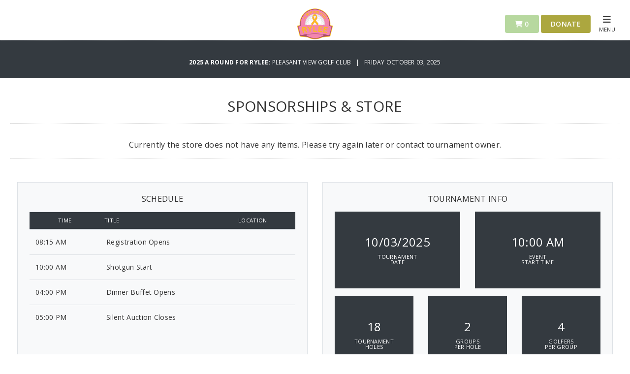

--- FILE ---
content_type: text/html; charset=utf-8
request_url: https://aroundforrylee.com/store
body_size: 4170
content:
<!DOCTYPE html PUBLIC "-//W3C//DTD XHTML 1.0 Transitional//EN"
  "http://www.w3.org/TR/xhtml1/DTD/xhtml1-transitional.dtd">
<html>
<head>
<title>
Store - 2025 A Round for Rylee
</title>
<meta content='IE=edge' http-equiv='X-UA-Compatible'>
<meta content='width=device-width, initial-scale=1.0' name='viewport'>
<meta content='index' name='robots'>

<!-- Fonts -->
<link rel="stylesheet" href="https://fonts.googleapis.com/css?family=Open+Sans:400,400i,600,600i,700,700i,800" />
<!-- Style Sheets -->
<link rel="stylesheet" href="https://use.fontawesome.com/releases/v6.4.2/css/all.css" />
<link rel="stylesheet" href="https://maxcdn.bootstrapcdn.com/bootstrap/4.0.0/css/bootstrap.min.css" />
<link rel="stylesheet" href="/assets/event_website-e50adcd3e0626c1952bfc35618c35ac8544b70696515b01048113ebbee0dfb93.css" />
<!-- Scripts -->
<script src="/assets/event/event-aafe7c512a542da37cf7d3d35d2eb8ad962658b45ddda22509ec5c91c7b086b8.js"></script>
<script src="https://platform.twitter.com/widgets.js"></script>
<script src="https://maps.googleapis.com/maps/api/js?key=AIzaSyB-1wmhHm_kOtDzjzJjz4fp6ZJdlSuyEGo"></script>
<!-- Page specific scripts -->

<!-- Favicon -->
<link rel="icon" type="image/x-icon" href="/assets/favicon-5c13851429fc471edd51320ee6fc4571578a3b60a181371c386d4ea9f67770db.ico" />
<script>
  function setCookie(cname, cvalue, exdays) {
      var d = new Date();
      d.setTime(d.getTime() + (exdays * 24 * 60 * 60 * 1000));
      var expires = "expires="+d.toUTCString();
      document.cookie = cname + "=" + cvalue + ";" + expires + ";path=/";
  }
  
  function getCookie(cname) {
      var name = cname + "=";
      var ca = document.cookie.split(';');
      for(var i = 0; i < ca.length; i++) {
          var c = ca[i];
          while (c.charAt(0) == ' ') {
              c = c.substring(1);
          }
          if (c.indexOf(name) == 0) {
              return c.substring(name.length, c.length);
          }
      }
      return "";
  }
  
  function checkPMP() {
    test_cookie = setCookie("check", "true", 1);
    var cookie = getCookie("check");
    console.log("Value of cookie is: " + cookie)
    if(cookie != "true"){
     $('#missing-cookie').removeClass('hide');
     $('#website-content').addClass('hide');
     return false;
    }
  }
  
  function acceptCookie() {
   window.open('https://app.eventcaddy.com/fix_cookie.html', 'fundbox', 20, 20, screen.width, screen.height);
   setTimeout(location.reload(), 5000);
  };
  
  $(document).ready( function () {
    checkPMP();
  });
</script>
<!--[if lt IE 9]> <script src="https://oss.maxcdn.com/html5shiv/3.7.2/html5shiv.min.js"></script> <![endif]-->
<!--[if lt IE 9]> <script src="https://oss.maxcdn.com/respond/1.4.2/respond.min.js"></script> <![endif]-->
<body>
<div id='fb-root'></div>
<script async defer crossorigin="anonymous" src="https://connect.facebook.net/en_US/sdk.js#xfbml=1&version=v3.3"></script>
<header class='border-bottom' style=''>
<div class='pt-lg-3 relative'>
<div class='top-menu w-75 m-auto'>
<a href="https://aroundforrylee.com/"><img class="mb-3 company-logo" alt="2025 A Round for Rylee logo" title="2025 A Round for Rylee logo" src="https://use1-eventcaddy-1.s3.amazonaws.com/uploads/tournament_website/logo/66147/0712c389-afcc-43cc-9bc9-044378602a4d.jpg" /></a>
</div>
<div class='action-buttons'>
<a href="https://aroundforrylee.com/cart" class="btn btn-cart disabled"><i class="fas fa-shopping-cart"></i> 0</a>
<a data-toggle="modal" class="btn btn-donate" style="background-color: #ACA73F;" href="#donate">Donate</a>


</div>
<div class='site-menu'>
<a onclick="return false;" class="reveal" href="#"><i class="fas fa-bars"></i><br/>
<span>
MENU
</span>
</a></div>
</div>
<div class='panel'>
<div class='panel-content'>
<div class='panel-top'>
<a class="text-white font14" href="https://aroundforrylee.com/"><i class='fas fa-home'></i>
<span>
2025 A Round for Rylee
</span>
</a><div class='panel-close'>
<i class='far fa-times-circle'></i>
</div>
</div>
<div class='pt-3 mt-3'>
<ul class='list-unstyled'>
<li>
<a href="https://aroundforrylee.com/sponsors">Our Sponsors</a>
</li>
<li>
<a href="https://aroundforrylee.com/gallery">Gallery</a>
</li>
</ul>
</div>
<div class='tournament-contact pt-4 pb-1 px-4 my-4 border-top'>
<h5 class='text-uppercase mb-3'>
Tournament Contact
</h5>
<p class='text-white'>
Kate Payne &amp; Kelsey Berndt
<br>
<a class="text-white" href="tel:3129729313">3129729313</a>
<br>
<a class="text-white" href="mailto:aroundforrylee@gmail.com">aroundforrylee@gmail.com</a>
</p>
</div>
<div class='manage-order pt-4 pb-1 px-4 my-4 border-top'>
<a class="btn" href="https://aroundforrylee.com/order/manage">Manage Order</a>
</div>
</div>
</div>

</header>

<div aria-hidden='true' aria-labelledby='donation' class='modal fade' id='donate' role='dialog' tabindex='-1'>
<div class='modal-dialog modal-dialog-centered'>
<div class='modal-content'>
<a data-dismiss='modal'>
<i class='far fa-times-circle'></i>
</a>
<h3 class='text-center bg-red text-white p-3'>
Donation
</h3>
<div class='modal-body text-center px-5'>
<p>
How much would you like to donate?
</p>
<form class="simple_form new_tournament_donate" id="donation-form" action="https://aroundforrylee.com/donates" accept-charset="UTF-8" method="post"><input type="hidden" name="authenticity_token" value="LWU0gObaSgamQt63B8pkUfNeMwG60_25wT0pbXNmBmm-my6rPnFXxK1uOKWAzoxJK0vvi79w1117kk1wQ53BCA" autocomplete="off" /><div class="form-group float required tournament_donate_amount"><div class="row"><div class="input-group col-sm-12"><div class='input-group mb-4 mx-auto w-50' style='min-width: 200px'>
<div class='input-group-prepend'>
<span class='input-group-text'>
$
</span>
</div>
<input class="numeric float required form-control" aria-label="Donate Amount" require="true" label="false" required="required" aria-required="true" type="number" step="any" name="tournament_donate[amount]" id="tournament_donate_amount" />
<div class='input-group-append'>
<span class='input-group-text'>
.00
</span>
</div>
</div>
</div></div></div><div class='p-2'>
<button name="button" type="submit" class="btn bg-red text-white" id="donation-submit-btn"><i class='fas fa-heart'></i>
DONATE
</button></div>
</form></div>
</div>
</div>
</div>

<div class='modal fade custom-modal' id='full-reg-modal'>
<div class='modal-dialog'>
<div class='modal-content'>
<div class='modal-header'>
<button class='close' data-dismiss='modal'>
<span class='mr-2'>&times;</span>
</button>
</div>
<div class='modal-body text-center'>
<p class='title-text'>Registrations for this tournament are closed</p>
<p class='body-text'>This tournament has reached the maximum number of players that can register. For more information, please contact the organizer at <a href="mailto:aroundforrylee@gmail.com">aroundforrylee@gmail.com</a>.</p>
<button class='btn-close btn btn-outline-secondary close-text' data-dismiss='modal'>Close</button>
</div>
</div>
</div>
</div>


<section>
<div class='pt-md-5 mt-md-5 mb-3 bg-dark text-center'>
<p class='text-white p-4 m-0 font12 text-uppercase'><strong><a class="text-white" href="https://aroundforrylee.com/">2025 A Round for Rylee: </a></strong>Pleasant View Golf Club &nbsp; | &nbsp; 
Friday October 03, 2025
</p>
</div>
</section>

<section>
</section>

<script async await='true' src='https://www.googletagmanager.com/gtag/js?id=G-XZPSWYRXYH'></script>
<script>
  window.dataLayer = window.dataLayer || [];
  function gtag(){dataLayer.push(arguments);}
  gtag('js', new Date());
  gtag('config', 'G-XZPSWYRXYH');
</script>
<script async await='true' src='https://www.googletagmanager.com/gtag/js?id=UA-49557869-4'></script>
<script>
  window.dataLayer = window.dataLayer || [];
  function gtag(){dataLayer.push(arguments);}
  gtag('js', new Date());
  gtag('config', 'UA-49557869-4');
</script>
<section>
<div class='container'>
<div class='row pt-4'>
<div class='col-12 text-center border-bottom mb-3'>
<h1 class='mb-3 font-weight-light'>
SPONSORSHIPS &amp; STORE
</h1>
</div>
</div>
</div>
</section>
<section>
<div class='container'>
<div class='row py-3 mb-5 justify-content-center d-flex align-items-center border-bottom'>
Currently the store does not have any items. Please try again later or contact tournament owner.
</div>
</div>
</section>

<section>
<div class='container'>
<div class='row mb-5'>
<div class='col-lg-6'>
<div class='bg-light border p-4 schedule-table'>
<h5 class='mb-3 text-center'>
SCHEDULE
</h5>
<table class='table font14'>
<thead class='bg-dark text-white'>
<tr>
<th class='p-2 text-center'>
<small>
TIME
</small>
</th>
<th class='p-2'>
<small>
TITLE
</small>
</th>
<th class='p-2'>
<small>
LOCATION
</small>
</th>
</tr>
</thead>
<tbody>
<tr>
<td class='py-3'>
08:15 AM
</td>
<td class='py-3'>
Registration Opens 
</td>
<td class='py-3'>

</td>
</tr>
<tr>
<td class='py-3'>
10:00 AM
</td>
<td class='py-3'>
Shotgun Start 
</td>
<td class='py-3'>

</td>
</tr>
<tr>
<td class='py-3'>
04:00 PM
</td>
<td class='py-3'>
Dinner Buffet Opens 
</td>
<td class='py-3'>

</td>
</tr>
<tr>
<td class='py-3'>
05:00 PM
</td>
<td class='py-3'>
Silent Auction Closes 
</td>
<td class='py-3'>

</td>
</tr>
</tbody>
</table>
</div>
</div>

<div class='col-lg-6'>
<div class='bg-light border p-4 text-center tournament-info'>
<h5 class='mb-3'>
TOURNAMENT INFO
</h5>
<div class='row'>
<div class='col-6 col-sm-6 mb-3 tournament-detail'>
<div class='bg-dark text-white px-1 py-5'>
<h3 class='text-white'>
10/03/2025
</h3>
<span>Tournament<br/>Date</span>
</div>
</div>
<div class='col-6 col-sm-6 mb-3 tournament-detail'>
<div class='bg-dark text-white px-2 py-5'>
<h3 class='text-white'>
10:00 AM
</h3>
<span>
Event<br/>Start Time
</span>
</div>
</div>
<div class='col-6 col-sm-4 mb-3 tournament-detail'>
<div class='bg-dark text-white px-4 py-5'>
<h3 class='text-white'>
18
</h3><span>Tournament<br/>Holes</span></div>
</div>
<div class='col-6 col-sm-4 mb-3 tournament-detail'>
<div class='bg-dark text-white px-4 py-5'>
<h3 class='text-white'>
2
</h3>
<span>
Groups<br/>Per Hole
</span>
</div>
</div>
<div class='col-6 col-sm-4 mb-3 tournament-detail'>
<div class='bg-dark text-white px-4 py-5'>
<h3 class='text-white'>
4
</h3>
<span>
Golfers<br/>Per Group
</span>
</div>
</div>
</div>
</div>
</div>

</div>
</div>
</section>

<section>
<div class='container'>
<div class='row mb-4 no-gutter'>
<div class='col-lg-5 bg-green'>
<div class='p-5'>
<h3 class='text-white mt-lg-4'>
Pleasant View Golf Club
</h3>
<p class='text-white'>
1322 Pleasant View Road
<br>
Middleton, Wisconsin, United States
<br>
53562
</p>
<p class='text-white'>
Phone:
<a class="text-white" href="tel:+1 (608) 831-6666">+1 (608) 831-6666</a>
<br>
Web:
<a target="blank" class="text-white" href="http://www.golfpleasantview.com">http://www.golfpleasantview.com</a>
</p>
</div>
</div>
<div class='col-lg-7'>
<img src='https://app.eventcaddy.com/google_map_uploads/19252.png' style='width: 100%; height: auto;'>
</div>
</div>
</div>
</section>

<footer>
<div class='container'>
<div class='row pt-5 pb-3 bg-dark'>
<div class='col-12 text-center mb-5'>
<a target="_blank" class="btn text-white fb-xfbml-parse-ignore" href="https://www.facebook.com/sharer/sharer.php?src=sdkpreparse&amp;u=https%3A%2F%2Faroundforrylee.com%2F"><i class='fab fa-facebook-square'></i>
SHARE ON FACEBOOK
</a><a target="_blank" class="btn text-white" data-url="https://aroundforrylee.com/" data-text="Join 2025 A Round for Rylee" data-count="horizontal" data-via="" href="http://twitter.com/share?hashtags=eventCaddy%2Cgolf%2Cgolfmanager&amp;text=Join+us+at+%272025+A+Round+for+Rylee%27.&amp;url=https%3A%2F%2Faroundforrylee.com%2F"><i class='fab fa-square-x-twitter'></i>
SHARE ON TWITTER
</a><a target="_blank" class="btn text-white" data-url="https://aroundforrylee.com/" data-text="Join 2025 A Round for Rylee" data-count="horizontal" data-via="" href="https://www.linkedin.com/shareArticle?summary=Join+us+at+%272025+A+Round+for+Rylee%27.&amp;title=2025+A+Round+for+Rylee&amp;url=https%3A%2F%2Faroundforrylee.com%2F"><i class='fab fa-linkedin'></i>
SHARE ON LINKEDIN
</a><p class='text-white mt-4'>
Created with Golf Tournament Software:
<a target="blank" class="green" href="http://www.eventcaddy.com">Event Caddy | Golf Tournament Software</a>
</p>
</div>
</div>
</div>
</footer>

</body>
</head>
</html>
